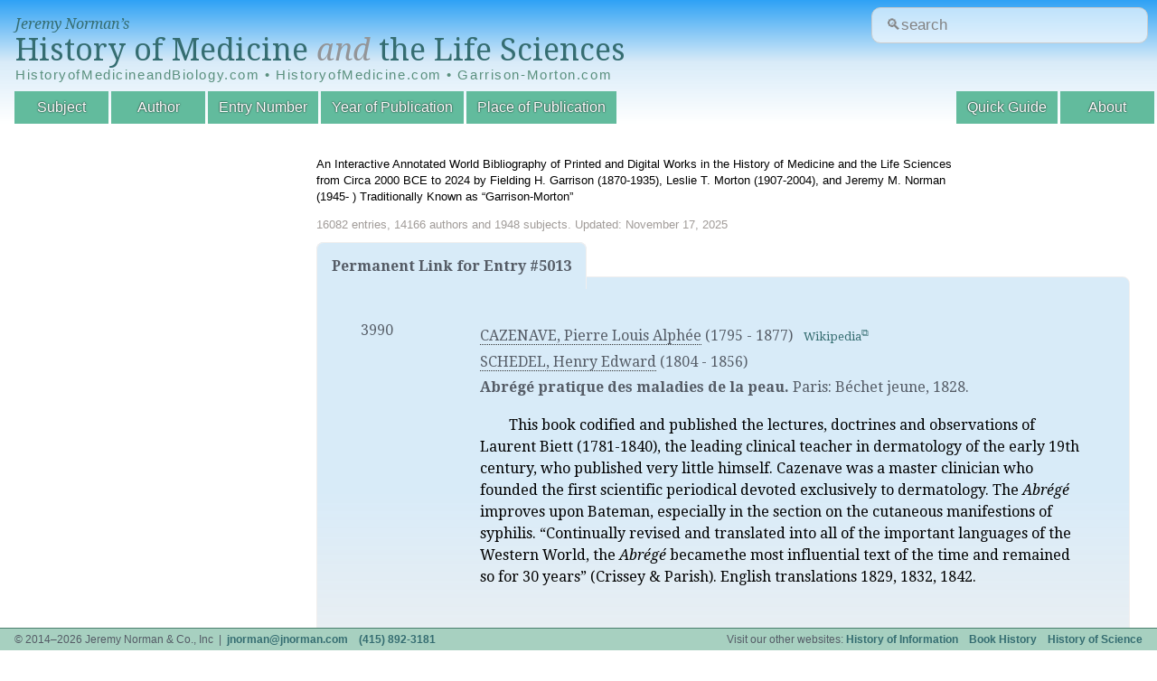

--- FILE ---
content_type: text/css
request_url: https://www.historyofmedicine.com/inc/A.styles.css,q20180420.1.pagespeed.cf.T2PD8fS3Pa.css
body_size: 2779
content:
*{margin:0;padding:0;outline:0;vertical-align:baseline}body{background-color:#fff;line-height:1}ol,ul{list-style:none}table{border-collapse:collapse;border-spacing:0}td,th{text-align:left;vertical-align:top}header,section,article,aside,nav,footer{display:block}body{background:#fff;color:#555c66;font-family:'Droid Serif',serif}#site-search-form{position:absolute;top:8px;right:10px}.new_search{padding:4px 9px 4px 15px;height:30px;width:280px;color:hsla(0,0%,51%,1);border:1px solid #ccc;-moz-border-radius:15px;border-radius:10px;content:'&#128269;search';font-size:105%;background-color: #ffffffa8}.new_search::placeholder{color:hsla(0,0%,51%,1)}#navfilter{padding:.5em;margin:1em;font-size:large}.l{text-align:left!important}.r{text-align:right}.c{text-align:center}.nowrap{white-space:nowrap}a{color:#356d71;text-decoration:none}a:hover{color:#409edd}figure.frontendimage{float:left}figure.frontendimage>img{width:10vw;float:left;border:1px solid #aaa}figure.frontendimage figcaption p{text-indent:0;width:10vw;font-size:small;font-style:oblique;color:#aaa;position:relative;top:1em}a[target="_blank"]::after{content:'\29C9';vertical-align:super;font-size:smaller;width:50%}#blog::after,#adminentry::after{content:'';vertical-align:baseline;font-size:medium;width:100%}#adminentry{padding-left:4em;color:red;font-size:smaller}.hilight{background-color:#ff0!important}.note{font-size:80%;color:#a19c99}.filter{color:#555c66;border-bottom:1px dotted #333}.filter:hover{border-color:#feb239}p{margin:0 0 1em;color:#000;line-height:2.0rem}hr{border:1px solid #ddd;border-width:1px 0 0;margin:1em 0;height:1px}h1,h2{font-weight:normal;line-height:1.1}h1{font-size:30px;margin:0 0 20px}h1 span{display:block;font-size:70%;color:#666}iframe{width:100%;margin:1em 0}header{position:fixed;width:100%;color:#5a907e;background:linear-gradient(hsl(205,91%,57%),hsl(205,70%,91%),hsla(0,0%,100%,.9))}#logo{font-size:34px;margin:.1em .5em .3em;width:820px}#logo #title{display:block;position:relative;top:-.1em}#header-details{font-family:'Verdana','Ariel',sans-serif;padding-bottom:2em;max-width:80%;font-size:13px;line-height:1.4}#header-details p{line-height:1.4;text-indent:0}#logo span{font-size:16px;line-height:1.8rem;font-style:oblique}#instructions{margin:1em 0;font-size:110%;font-weight:bold;text-indent:0}.ui-widget{font-size:.8em}.loader{display:inline-block;border:5px solid #f3f3f3;-webkit-animation:spin 1s linear infinite;animation:spin 1s linear infinite;border-top:5px solid #555;border-radius:50%;width:30px;height:30px}@keyframes spin {
  0% {
    transform: rotate(0deg);
  }
  100% {
    transform: rotate(360deg);
  }
}#stats{display:block;color:#a19c99;margin-top:1em}#mainmama{margin-left:350px}header nav{overflow:auto;padding:0 0 0 1.0em;color:#555c66}#title{}header nav li{float:left;margin:0 3px 0 0}header nav #nav-browse,header nav li a{padding:10px 12px;float:left}header nav li a{background:#62bb9d;color:#fff;text-shadow:#000 0 0 2px;font-family:'Verdana','Ariel',sans-serif;min-width:5em;text-align:center}header nav #nav-browse{text-transform:uppercase;font-size:80%;color:#4a7f6d}header nav li a:hover{background:#5a907e;color:#fff}#entryno header nav #nav-entryno a,#title header nav #nav-title a,#year header nav #nav-year a,#author header nav #nav-author a,#subject header nav #nav-subject a,#place header nav #nav-place a,#about header nav #nav-about a{background:#fff;color:#62bb9d;text-shadow:black 0 0 1px;border-left: 1px solid #00000063;border-right: 1px solid #00000063;border-top: 1px solid #00000063}header nav #nav-about,header nav #nav-blog,header nav #nav-guide{float:right}header nav #nav-blog{margin-right:20px}#st-search-input{position:absolute;top:10px;right:20px;font-size:16px}.st-modal-scrollable *{font-size:14px!important;font-family:'Droid Serif',serif}.st-search-summary,.st-search-summary *{font-size:16px!important}section{padding:173px 0 50px;line-height:1.4;max-width:900px}#currently{text-transform:uppercase;margin:0 0 1em}#collist .note{position:absolute;right:0;background: #009c678c;color:#fff;width:1.5em;height:13px;padding:2px 5px 0;text-align:center;border-radius:5px}#collist .note2{background-color:hsla(204,70%,56%,1);width:1.5em;padding:2px 5px 0;top:auto;margin-right:.6em}#collist{position:fixed;border-right:1px solid #4a7f6d;display:none;background:#fff;z-index:2;margin:.2em .5em;overflow-y:scroll;left:0;border:1px solid #d3d3d3;border-radius:1em;padding-right:1em}#collist ul{height:inherit}#collist ul,#collist li{margin:0;padding:1px 0;list-style:none}#collist a{display:block;text-decoration:none;border-bottom:1px solid rgba(107,107,107,.24);position:relative;margin-left:1.2em}#collist h4 a{border:none;padding:.5em .5em .5em .7em}#collist h4 a:hover{color:#356d71}.ui-accordion .ui-accordion-content{background: #a7d0c04d;border:none;border-radius:0}.ui-accordion .ui-accordion-header{background:none;border:none;margin:0}#collist h4:hover{background:#3aa5f5;color:#fff}#collist h4:hover .current{color:#fff}#collist a:hover .note{background:rgba(255,255,255,.4);color:#409edd}#collist a.current{color:#409edd}#collist a.current:hover{color:#fff;background:inherit}#collist .parent{font-size:80%;display:block}#collist .indent{padding-left:1em;padding-right:1.7em}#collist .seealso,#collist .see .subject{font-size:90%;color:#aaa}#collist .seealso span{color:#4a9fa6}#collist .seealso .intro,#collist .see .intro{font-weight:bold;color:#4a9fa6;font-style:italic}#collist .seealso:hover .intro,#collist .see:hover .intro{color:#fff}#collist .seealso .note,#collist .see .note{display:none}#collist ul::-webkit-scrollbar{-webkit-appearance:none}#collist ul::-webkit-scrollbar:vertical{width:13px;border-left:1px solid #f1efee}#collist ul::-webkit-scrollbar-thumb{border-radius:8px;border:3px solid #fff;background-color:rgba(85,92,102,.6)}#content{max-width:900px}.permanentlink{border:1px solid #f1efee;background:linear-gradient(hsl(205,70%,91%),hsl(205,70%,91%),hsla(20,10%,94%,.9));border-radius:.5em;margin:0 0 10em 0}h2.permanentheader{border:1px solid #f1efee;background:hsl(205,70%,91%);border-radius:.5em .5em 0 0;padding:1em;margin:1em 0 0 0;border-bottom:none}.list h1{margin:0 0 50px}#subject.list #content{margin-bottom:100px}#inner #content{margin:0}.list td{padding:3em;border-top:3px solid #f1efee}.authors td{padding:0}#entry.list td{border-top:none}.list h2{font-size:100%;margin:0;line-height:1.4;font-weight:700;display:inline}.list p{margin:0;text-indent:2em}.entryHeading{line-height:180%}.annotation{margin-top:1em}.annotation p{line-height:1.5rem}.annotation img{max-width:600px;height:auto;object-fit:contain}#about.list p{margin:0 0 1.4em;text-indent:0}#about.list #content{padding:0 50px 50px 0}.content section{margin:0 120px 0 230px}#buttonnav{margin:0 auto 3em;overflow:auto}#collist #buttonnav{height:auto;padding:.5em .1em 1.2em .2em;position:sticky;top:0;background:linear-gradient(white 70%,rgba(255,255,255,0));z-index:9999}#buttonnav li{list-style:none;display:inline;margin:0}#buttonnav span,#buttonnav a{float:left;width:19px;padding:0 2px;-webkit-border-radius:20px;-moz-border-radius:20px;border-radius:20px;text-align:center;margin:0 4px 4px 0;border:2px solid #51aeb6}#buttonnav span{background:#eee;color:#aaa;border-color:#eee}#buttonnav span.current,#buttonnav a.current{background:#51aeb6;border-color:#51aeb6;color:#fff!important}#buttonnav a{background:#fff;color:#4a9fa6;font-weight:bold}#buttonnav a:hover{background:#feb239;border-color:#feb239;color:#fff!important}footer{font-size:12px;position:fixed;bottom:0;width:100%;background:#a7d0c0;border-top:1px solid #4a7f6d;font-family:sans-serif}footer a,footer a:visited{font-weight:bold}footer ul{width:100%;overflow:auto;padding:2px 0;margin:0;float:left}footer ul li{margin:4px 0}footer .l{float:left;clear:left;margin-left:16px}footer .r{float:right;clear:right;margin-right:16px}footer #fb{float:right;margin-top:4px}footer .credit a{font-weight:normal;text-decoration:none}#navtoggle{width:30px;height:11px;border:3px solid #fff;border-width:3px 0;position:relative;float:right;margin:20px 10px 10px;display:none;z-index:2;position:relative}#navtoggle:before{content:"";width:30px;height:3px;position:absolute;top:4px;left:0;background:#fff}#navtoggle:after{content:"menu";position:absolute;top:-22px;right:-2px;font-size:12px;font-weight:bold;text-transform:uppercase;color:#fff}.show-tablet-down,.show-mobile-down{display:none}#logo .title-small{display:inline}#logo .alt-urls{background:none;font-family:sans-serif;letter-spacing:.104em;font-size:15px;width:100%;border-collapse:collapse}.list .alt-urls td{padding:0;border:none}#logo .alt-urls td:nth-of-type(2) {text-align:center}#logo .alt-urls td:nth-of-type(3) {text-align:right}@media only screen and (min-width:850px){#collist{width:300px}}@media only screen and (max-width:850px){#navtoggle{display:block}header nav ul{display:none}header nav{padding-left:0}header nav ul li,header nav ul li a,header nav #nav-browse,header nav #nav-about{float:none;display:block;margin:0}header nav ul li a{padding-left:20px;margin:4px;-webkit-border-radius:4px;-moz-border-radius:4px;border-radius:4px}header nav #nav-browse{padding-top:20px}footer .l,footer .r{float:none;clear:none;text-align:center!important;margin:8px;line-height:1.3}}@media only screen and (max-width:1024px){.show-tablet-down{display:block}}@media only screen and (max-width:770px){header,footer{position:relative;overflow:auto}#logo span{width:100%}#logo .alt-urls{display:block;line-height:18px}#st-search-input{position:relative;top:auto;right:auto;margin:0 0 20px 20px}section{padding:20px 0}.list h1{margin:0 20px 50px}.list #content,.content section{margin:0 20px}.list.wider #content,.list.wider h1,#entry section #content{margin-left:20px}.list td{padding:1.4em .4em;border-top:3px solid #f1efee}#collist{top:0;left:0;width:240px;height:100%!important;border-color:#cecbc9;border-width:0 34px 0 0;overflow-x:visible}#collist .note{top:9px}#collist .toggle{width:0;height:0;border-top:14px solid transparent;border-bottom:14px solid transparent;border-right:16px solid #fff;position:absolute;top:50%;right:-24px;margin-top:-24px;cursor:pointer}#collist.closed .toggle{border-left:16px solid #fff;border-right:0;cursor:pointer}body.slideleft{left:240px;padding-left:34px;overflow-x:hidden;position:relative}}@media only screen and (max-width:560px){#logo{font-size:7vw;font-weight:700px}#stats{font-size:60%;font-weight:400}.show-mobile-down{display:block}#logo .title-small{display:inline;font-size:18px}}@media only screen and (max-width:400px){.list td{display:block}.list td:nth-child(odd) {padding-bottom:0}.list td:nth-child(even) {padding-top:0;border-top-width:1px}}

--- FILE ---
content_type: application/javascript
request_url: https://www.historyofmedicine.com/public.js.pagespeed.jm.-qsaa0Gn5x.js
body_size: 2194
content:
var bDarkMode=false;var savedCSSStyles={};$(document).ready(function(){handleDocumentReady();});var toggleDarkMode=function(){var darkModeCSS={'body':{'background':'#555c66','color':'#ffffffc2'},'#collist':{'background':'#fff0',},'.ui-state-default a, .ui-state-default a:link, .ui-state-default a:visited':{'color':'white'},'.ui-state-default, .ui-widget-content .ui-state-default, .ui-widget-header .ui-state-default, .ui-button, html .ui-button.ui-state-disabled:hover, html .ui-button.ui-state-disabled:active':{'color':'white'},'#mainmama':{'color':'black'},'.ui-accordion .ui-accordion-header':{'color':'black'}};var css=bDarkMode?darkModeCSS:savedCSSStyles;savedCSSStyles={};for(var selector in css){var styleRule=css[selector];var saveStyles={};for(var cssProp in styleRule){var v=styleRule[cssProp];saveStyles[cssProp]=$(selector).css(cssProp);$(selector).css(cssProp,v);v=(v==null)?'':v;}if(bDarkMode){savedCSSStyles[selector]={};Object.assign(savedCSSStyles[selector],saveStyles);}}};var initSidenavAccordion=function(){var activeIndex=false;var subjectID=window.location.hash;var $accordion=$('#accordion');var sel="a[href='"+subjectID+"']";$accordion.children('div').each(function(i,e){var $matches=$(e).find(sel);$matches.length>0?activeIndex=i:null;if(activeIndex)return false;});if($("#accordion").length>0){$("#accordion").accordion({collapsible:true,active:activeIndex,header:"h3",heightStyle:"content",animate:{easing:'swing'},icons:{"header":"ui-icon-plus","activeHeader":"ui-icon-minus"}});$('.alphaindex').bind('click',function(e){console.log('intercepted alpha click');var t=e.currentTarget;var ref=$(t).attr('href');var letter=ref[1];console.log('got ref: '+letter);var $letter=$("a[name='"+letter+"']");var position=$letter.offset().top;console.log('pos: '+position);var curPos=$("#collist").offset().top;console.log('cur scrolltop: '+curPos);var offset=$("#collist").scrollTop()+(position-$("#collist").offset().top)-100;console.log("offset: "+offset);$("#collist").animate({scrollTop:offset},1500);e.preventDefault();});}else{}function getScrollDuration(target){var currentTop=$('#collist').scrollTop(),rate=0.5,distance;distance=Math.abs(currentTop-target);return distance*rate;}};var handleDocumentReady=function(){var url,rtime,timeout,delta;console.log('doc ready');addParentSubjectTotalsToSidbarNav();var $filterThese=$('#accordion').find('h3, h4 a');jQuery.expr[':'].icontains=function(a,i,m){return jQuery(a).text().toUpperCase().indexOf(m[3].toUpperCase())>=0;};$('#navfilter').on('keyup',function(e){var value=e.currentTarget.value;var filter=value?value.toLocaleLowerCase():null;if(!filter)return true;console.log("filtering subjects that match: "+filter);$filterThese.css('display','block');$filterThese.not(':icontains('+filter+')').css('display','none');});$('#content_main').on('click','.filter',function(e){var href=$(e.currentTarget).attr('href');if(href){var urlpath=window.location.pathname;console.log('current url: '+urlpath);if(urlpath=="/subject/all/"&&href.search(urlpath)!=-1){e.preventDefault();var matches=href.match(/\#([0-9]+)$/);if(matches){var subjectid=matches[1];collistHandleClick(e,subjectid);}}}});$(" #collist a").not('.see').not('.seealso').on("click",collistHandleClick);if(window.location.hash&&$("#collist").length>0){if($("#author").length>0){url="/author/d/";}if($("#subject").length>0){url="/subject/d/";}if($("#place").length>0){url="/place/d/";}var innerURL=url+window.location.hash.substring(1,window.location.hash.length)+"/ #content";$("#inner").load(innerURL,{},function(){initFrameLayout();});collistScrollToCurrent();}initVideo();collistAdjustHeight();collistScrollToCurrent();initSidenavAccordion();$(window).bind("resize",function(){initLayout();collistAdjustHeight();collistScrollToCurrent();initSidenavAccordion();});rtime=new Date(1,1,2000,12,0,0);timeout=false;delta=200;toggleDarkMode();};var collistAdjustHeight=function(){var header=$('header').height();var footer=$('footer').height();var windowHeight=$(window).height();var mainContentHeight=windowHeight-(header+footer)-20;$('#collist, #narrowwrap').css("max-height",mainContentHeight);$('#collist, #narrowwrap').css("top",header);$('#collist').fadeIn(2000);};var collistScrollToCurrent=function(id){if(id==null)id=window.location.hash;if(id){$('#coslist a').removeClass('current');var $sel=$('#collist a[href$="'+id+'"]');if($sel.length){$sel.addClass("current");$('#collist').animate({scrollTop:$sel.offset().top-250});}else{console.error('could not scroll to id "'+id+'" in side nav list');}}};function collistClose(){}function collistOpen(){}function initLayout(){if($("#collist").length>0&&$("#collist").offset().top===0){setTimeout(collistClose,1000);}else{$("#collist").css({"left":0});}initVideo();}var addParentSubjectTotalsToSidbarNav=function(){if($('body').attr('id')=='subject'){var $parents=$('#accordion h3');$parents.each(function(i,p){var $p=$(p);var $childDiv=$p.next();var $childSubjects=$childDiv.find('a');var numChildren=$childSubjects.length;var parentHtml=$p.html();var newHtml=parentHtml+"<span class='note note2'>"+numChildren+"</span>";$p.html(newHtml);});}};var collistHandleClick=function(event,subjectid){subjectid=typeof subjectid!=='undefined'?subjectid:null;$("#collist a").removeClass("current");var url='';if($("#author").length>0){url="/author/d/";}if($("#subject").length>0){url="/subject/d/";}if($("#place").length>0){url="/place/d/";}if(!subjectid){var href=$(this).attr("href");var truncateAfter=href.indexOf('#');if(truncateAfter!=-1){subjectid=href.substring(truncateAfter+1,href.length);}else{console.error('collistHandleClick got unexpected href: '+href);return;}}$("#inner").fadeOut(100);$('.loader').show();var urlToLoad=url+subjectid+"/ #content";$("#inner").load(urlToLoad,{},function(){initFrameLayout();$('.loader').hide();$("#inner").fadeIn(500);});$(this).addClass("current");if($("#subject").length==0)collistScrollToCurrent(subjectid);};function isOnMobile(){var bIsNarrowWindow=$(window).width()<=770,bColListOffsetZero=$("#collist").offset().top===0;return bIsNarrowWindow;}function isSideNavBarVisible(){var bSideNavBarVisible=$("#collist").length>0;return bSideNavBarVisible;}function makeNavBarOpenable(){if(isSideNavBarVisible()&&isOnMobile()){$(".toggle, #collist a").click(function(){if($("#collist").hasClass("closed")){collistOpen();}else{collistClose();}});}}function makeExternalLinksOpenInNewWindow(){$('a[href^="http"]:not([href*="'+location.host+'"]), a[href*="pdf"]').attr("target","_blank");}function initVideo(){$('iframe.video').each(function(){var v;v=$(this).attr('src');v=v.replace("https://","//");if(v.indexOf("youtu")>=0){v=v.replace("youtu.be/","www.youtube.com/embed/");v=v.replace("watch?v=","embed/");v+="?rel=0";$(this).attr("src",v).css("height",$(this).width()*0.5627);}else if(v.indexOf("vimeo")>=0){v=v.replace("vimeo.com/","player.vimeo.com/video/");v+="?color=ffffff&title=0&byline=0&portrait=0";$(this).attr("src",v).css("height",$(this).width()*0.5406);}});}function initFrameLayout(){makeExternalLinksOpenInNewWindow();initVideo();}